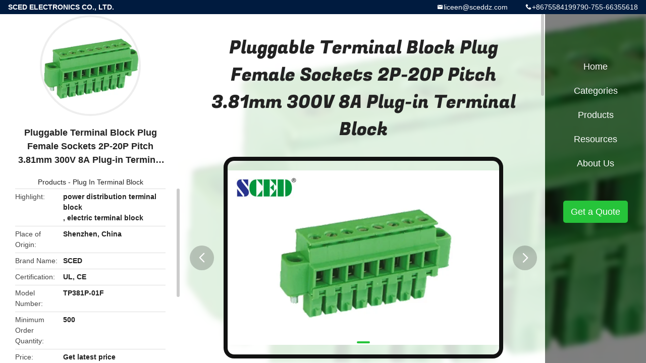

--- FILE ---
content_type: text/html
request_url: https://www.pcb-terminalblock.com/sale-2512983-pluggable-terminal-block-plug-female-sockets-2p-20p-pitch-3-81mm-300v-8a-plug-in-terminal-block.html
body_size: 10870
content:

<!DOCTYPE html>
<html lang="en">
<head>
	<meta charset="utf-8">
	<meta http-equiv="X-UA-Compatible" content="IE=edge">
	<meta name="viewport" content="width=device-width, initial-scale=1.0">
    <title>Pluggable Terminal Block Plug Female Sockets 2P-20P Pitch 3.81mm 300V 8A Plug-in Terminal Block</title>
	    <meta name="keywords" content="Plug In Terminal Block, Pluggable Terminal Block Plug Female Sockets 2P-20P Pitch 3.81mm 300V 8A Plug-in Terminal Block, Plug In Terminal Block for sale, Plug In Terminal Block price" />
            <meta name="description" content="High quality Pluggable Terminal Block Plug Female Sockets 2P-20P Pitch 3.81mm 300V 8A Plug-in Terminal Block from China, China's leading product market Plug In Terminal Block product market, With strict quality control Plug In Terminal Block factories, Producing high quality Pluggable Terminal Block Plug Female Sockets 2P-20P Pitch 3.81mm 300V 8A Plug-in Terminal Block Products." />
    				<link rel='preload'
					  href=/photo/pcb-terminalblock/sitetpl/style/common.css?ver=1748245687 as='style'><link type='text/css' rel='stylesheet'
					  href=/photo/pcb-terminalblock/sitetpl/style/common.css?ver=1748245687 media='all'><meta property="og:title" content="Pluggable Terminal Block Plug Female Sockets 2P-20P Pitch 3.81mm 300V 8A Plug-in Terminal Block" />
<meta property="og:description" content="High quality Pluggable Terminal Block Plug Female Sockets 2P-20P Pitch 3.81mm 300V 8A Plug-in Terminal Block from China, China's leading product market Plug In Terminal Block product market, With strict quality control Plug In Terminal Block factories, Producing high quality Pluggable Terminal Block Plug Female Sockets 2P-20P Pitch 3.81mm 300V 8A Plug-in Terminal Block Products." />
<meta property="og:type" content="product" />
<meta property="og:availability" content="instock" />
<meta property="og:site_name" content="SCED ELECTRONICS CO., LTD." />
<meta property="og:url" content="https://www.pcb-terminalblock.com/sale-2512983-pluggable-terminal-block-plug-female-sockets-2p-20p-pitch-3-81mm-300v-8a-plug-in-terminal-block.html" />
<meta property="og:image" content="https://www.pcb-terminalblock.com/photo/ps2906072-pluggable_terminal_block_plug_female_sockets_2p_20p_pitch_3_81mm_300v_8a_plug_in_terminal_block.jpg" />
<link rel="canonical" href="https://www.pcb-terminalblock.com/sale-2512983-pluggable-terminal-block-plug-female-sockets-2p-20p-pitch-3-81mm-300v-8a-plug-in-terminal-block.html" />
<link rel="alternate" href="https://m.pcb-terminalblock.com/sale-2512983-pluggable-terminal-block-plug-female-sockets-2p-20p-pitch-3-81mm-300v-8a-plug-in-terminal-block.html" media="only screen and (max-width: 640px)" />
<link rel="stylesheet" type="text/css" href="/js/guidefirstcommon.css" />
<link rel="stylesheet" type="text/css" href="/js/guidecommon_99706.css" />
<style type="text/css">
/*<![CDATA[*/
.consent__cookie {position: fixed;top: 0;left: 0;width: 100%;height: 0%;z-index: 100000;}.consent__cookie_bg {position: fixed;top: 0;left: 0;width: 100%;height: 100%;background: #000;opacity: .6;display: none }.consent__cookie_rel {position: fixed;bottom:0;left: 0;width: 100%;background: #fff;display: -webkit-box;display: -ms-flexbox;display: flex;flex-wrap: wrap;padding: 24px 80px;-webkit-box-sizing: border-box;box-sizing: border-box;-webkit-box-pack: justify;-ms-flex-pack: justify;justify-content: space-between;-webkit-transition: all ease-in-out .3s;transition: all ease-in-out .3s }.consent__close {position: absolute;top: 20px;right: 20px;cursor: pointer }.consent__close svg {fill: #777 }.consent__close:hover svg {fill: #000 }.consent__cookie_box {flex: 1;word-break: break-word;}.consent__warm {color: #777;font-size: 16px;margin-bottom: 12px;line-height: 19px }.consent__title {color: #333;font-size: 20px;font-weight: 600;margin-bottom: 12px;line-height: 23px }.consent__itxt {color: #333;font-size: 14px;margin-bottom: 12px;display: -webkit-box;display: -ms-flexbox;display: flex;-webkit-box-align: center;-ms-flex-align: center;align-items: center }.consent__itxt i {display: -webkit-inline-box;display: -ms-inline-flexbox;display: inline-flex;width: 28px;height: 28px;border-radius: 50%;background: #e0f9e9;margin-right: 8px;-webkit-box-align: center;-ms-flex-align: center;align-items: center;-webkit-box-pack: center;-ms-flex-pack: center;justify-content: center }.consent__itxt svg {fill: #3ca860 }.consent__txt {color: #a6a6a6;font-size: 14px;margin-bottom: 8px;line-height: 17px }.consent__btns {display: -webkit-box;display: -ms-flexbox;display: flex;-webkit-box-orient: vertical;-webkit-box-direction: normal;-ms-flex-direction: column;flex-direction: column;-webkit-box-pack: center;-ms-flex-pack: center;justify-content: center;flex-shrink: 0;}.consent__btn {width: 280px;height: 40px;line-height: 40px;text-align: center;background: #3ca860;color: #fff;border-radius: 4px;margin: 8px 0;-webkit-box-sizing: border-box;box-sizing: border-box;cursor: pointer;font-size:14px}.consent__btn:hover {background: #00823b }.consent__btn.empty {color: #3ca860;border: 1px solid #3ca860;background: #fff }.consent__btn.empty:hover {background: #3ca860;color: #fff }.open .consent__cookie_bg {display: block }.open .consent__cookie_rel {bottom: 0 }@media (max-width: 760px) {.consent__btns {width: 100%;align-items: center;}.consent__cookie_rel {padding: 20px 24px }}.consent__cookie.open {display: block;}.consent__cookie {display: none;}
/*]]>*/
</style>
<style type="text/css">
/*<![CDATA[*/
@media only screen and (max-width:640px){.contact_now_dialog .content-wrap .desc{background-image:url(/images/cta_images/bg_s.png) !important}}.contact_now_dialog .content-wrap .content-wrap_header .cta-close{background-image:url(/images/cta_images/sprite.png) !important}.contact_now_dialog .content-wrap .desc{background-image:url(/images/cta_images/bg_l.png) !important}.contact_now_dialog .content-wrap .cta-btn i{background-image:url(/images/cta_images/sprite.png) !important}.contact_now_dialog .content-wrap .head-tip img{content:url(/images/cta_images/cta_contact_now.png) !important}.cusim{background-image:url(/images/imicon/im.svg) !important}.cuswa{background-image:url(/images/imicon/wa.png) !important}.cusall{background-image:url(/images/imicon/allchat.svg) !important}
/*]]>*/
</style>
<script type="text/javascript" src="/js/guidefirstcommon.js"></script>
<script type="text/javascript">
/*<![CDATA[*/
window.isvideotpl = 1;window.detailurl = '/videos-2512983-pluggable-terminal-block-plug-female-sockets-2p-20p-pitch-3-81mm-300v-8a-plug-in-terminal-block.html';
var colorUrl = '';var isShowGuide = 2;var showGuideColor = 0;var im_appid = 10003;var im_msg="Good day, what product are you looking for?";

var cta_cid = 2156;var use_defaulProductInfo = 1;var cta_pid = 2512983;var test_company = 0;var webim_domain = '';var company_type = 0;var cta_equipment = 'pc'; var setcookie = 'setwebimCookie(4427,2512983,0)'; var whatsapplink = "https://wa.me/8613798237522?text=Hi%2C+I%27m+interested+in+Pluggable+Terminal+Block+Plug+Female+Sockets+2P-20P+Pitch+3.81mm+300V+8A+Plug-in+Terminal+Block."; function insertMeta(){var str = '<meta name="mobile-web-app-capable" content="yes" /><meta name="viewport" content="width=device-width, initial-scale=1.0" />';document.head.insertAdjacentHTML('beforeend',str);} var element = document.querySelector('a.footer_webim_a[href="/webim/webim_tab.html"]');if (element) {element.parentNode.removeChild(element);}

var colorUrl = '';
var aisearch = 0;
var selfUrl = '';
window.playerReportUrl='/vod/view_count/report';
var query_string = ["Products","Detail"];
var g_tp = '';
var customtplcolor = 99706;
var str_chat = 'chat';
				var str_call_now = 'call now';
var str_chat_now = 'chat now';
var str_contact1 = 'Get Best Price';var str_chat_lang='english';var str_contact2 = 'Get Price';var str_contact2 = 'Best Price';var str_contact = 'contact';
window.predomainsub = "";
/*]]>*/
</script>
</head>
<body>
<img src="/logo.gif" style="display:none" alt="logo"/>
<a style="display: none!important;" title="SCED ELECTRONICS CO., LTD." class="float-inquiry" href="/contactnow.html" onclick='setinquiryCookie("{\"showproduct\":1,\"pid\":\"2512983\",\"name\":\"Pluggable Terminal Block Plug Female Sockets 2P-20P Pitch 3.81mm 300V 8A Plug-in Terminal Block\",\"source_url\":\"\\/videos-2512983-pluggable-terminal-block-plug-female-sockets-2p-20p-pitch-3-81mm-300v-8a-plug-in-terminal-block.html\",\"picurl\":\"\\/photo\\/pd2906072-pluggable_terminal_block_plug_female_sockets_2p_20p_pitch_3_81mm_300v_8a_plug_in_terminal_block.jpg\",\"propertyDetail\":[[\"Place of Origin\",\"Shenzhen, China\"],[\"Brand Name\",\"SCED\"],[\"Certification\",\"UL, CE\"],[\"Model Number\",\"TP381P-01F\"]],\"company_name\":null,\"picurl_c\":\"\\/photo\\/pc2906072-pluggable_terminal_block_plug_female_sockets_2p_20p_pitch_3_81mm_300v_8a_plug_in_terminal_block.jpg\",\"price\":\"Get latest price\",\"username\":\"Liya Zhu\",\"viewTime\":\"Last Login : 3 hours 41 minutes ago\",\"subject\":\"What is the FOB price on your Pluggable Terminal Block Plug Female Sockets 2P-20P Pitch 3.81mm 300V 8A Plug-in Terminal Block\",\"countrycode\":\"\"}");'></a>
<style type="text/css">.vr-asidebox {position: fixed; bottom: 290px; left: 16px; width: 160px; height: 90px; background: #eee; overflow: hidden; border: 4px solid rgba(4, 120, 237, 0.24); box-shadow: 0px 8px 16px rgba(0, 0, 0, 0.08); border-radius: 8px; display: none; z-index: 1000; } .vr-small {position: fixed; bottom: 290px; left: 16px; width: 72px; height: 90px; background: url(/images/ctm_icon_vr.png) no-repeat center; background-size: 69.5px; overflow: hidden; display: none; cursor: pointer; z-index: 1000; display: block; text-decoration: none; } .vr-group {position: relative; } .vr-animate {width: 160px; height: 90px; background: #eee; position: relative; } .js-marquee {/*margin-right: 0!important;*/ } .vr-link {position: absolute; top: 0; left: 0; width: 100%; height: 100%; display: none; } .vr-mask {position: absolute; top: 0px; left: 0px; width: 100%; height: 100%; display: block; background: #000; opacity: 0.4; } .vr-jump {position: absolute; top: 0px; left: 0px; width: 100%; height: 100%; display: block; background: url(/images/ctm_icon_see.png) no-repeat center center; background-size: 34px; font-size: 0; } .vr-close {position: absolute; top: 50%; right: 0px; width: 16px; height: 20px; display: block; transform: translate(0, -50%); background: rgba(255, 255, 255, 0.6); border-radius: 4px 0px 0px 4px; cursor: pointer; } .vr-close i {position: absolute; top: 0px; left: 0px; width: 100%; height: 100%; display: block; background: url(/images/ctm_icon_left.png) no-repeat center center; background-size: 16px; } .vr-group:hover .vr-link {display: block; } .vr-logo {position: absolute; top: 4px; left: 4px; width: 50px; height: 14px; background: url(/images/ctm_icon_vrshow.png) no-repeat; background-size: 48px; }
</style>

<div class="detail-wrap">
    <header class="header_detail_99705_110 clearfix">
            <span class="top-company">
                SCED ELECTRONICS CO., LTD.            </span>
                            <span class="top-phone iconfont icon-phone">+8675584199790-755-66355618</span>
                        <a href="mailto:liceen@sceddz.com" class="top-email iconfont icon-mail">liceen@sceddz.com</a>
    </header>
    <div class="detail-main-wrap">
        <div class="detail_left_99705_111">
    <div class="left-top">
        <div class="img-cover">
            <img src="/photo/pc2906072-pluggable_terminal_block_plug_female_sockets_2p_20p_pitch_3_81mm_300v_8a_plug_in_terminal_block.jpg" alt="Pluggable Terminal Block Plug Female Sockets 2P-20P Pitch 3.81mm 300V 8A Plug-in Terminal Block" />        </div>
        <h3 class="left-title">
            Pluggable Terminal Block Plug Female Sockets 2P-20P Pitch 3.81mm 300V 8A Plug-in Terminal Block        </h3>
        <div class="left-cate">
             <a title="Products" href="/products.html">Products</a> -

            <a title="China Plug In Terminal Block Manufacturers" href="/supplier-34823-plug-in-terminal-block">Plug In Terminal Block</a>        </div>
    </div>
    <div class="left-bottom">
        <ul>
                                    <li>
                <div class="detail-attr">Highlight</div>
                <div class="bottom-val">
                        <h2 style='display: inline-block;font-weight: bold;font-size: 14px;'>power distribution terminal block</h2>, <h2 style='display: inline-block;font-weight: bold;font-size: 14px;'>electric terminal block</h2>                </div>
            </li>
                        
                        <li>
                <div class="detail-attr">Place of Origin</div>
                <div class="bottom-val">
                    Shenzhen, China                </div>
            </li>
                        <li>
                <div class="detail-attr">Brand Name</div>
                <div class="bottom-val">
                    SCED                </div>
            </li>
                        <li>
                <div class="detail-attr">Certification</div>
                <div class="bottom-val">
                    UL, CE                </div>
            </li>
                        <li>
                <div class="detail-attr">Model Number</div>
                <div class="bottom-val">
                    TP381P-01F                </div>
            </li>
                                    <li>
                <div class="detail-attr">Minimum Order Quantity</div>
                <div class="bottom-val">
                    500                </div>
            </li>
                        <li>
                <div class="detail-attr">Price</div>
                <div class="bottom-val">
                    Get latest price                </div>
            </li>
                        <li>
                <div class="detail-attr">Packaging Details</div>
                <div class="bottom-val">
                    Standard Export Carton                </div>
            </li>
                        <li>
                <div class="detail-attr">Delivery Time</div>
                <div class="bottom-val">
                    7-20 working days                </div>
            </li>
                        <li>
                <div class="detail-attr">Payment Terms</div>
                <div class="bottom-val">
                    T/T                </div>
            </li>
                        <li>
                <div class="detail-attr">Supply Ability</div>
                <div class="bottom-val">
                    1KK poles each monthly                </div>
            </li>
                    </ul>
    </div>
</div>
<!-- detail_center_99705_112 -->
<div class="detail_center_99705_112">
    <style>
          @media (max-width: 1366px){
            .detail_center_99705_112    .overall-rating-text{
            padding: 19px 20px;
            width: 315px;
            border-radius: 8px;
            background: rgba(245, 244, 244, 1);
            display: flex;
            align-items: center;
            justify-content: space-between;
            position: relative;
            margin-right: 30px;
            flex-direction: column;
            }
          }
    </style>
    <h1>
        Pluggable Terminal Block Plug Female Sockets 2P-20P Pitch 3.81mm 300V 8A Plug-in Terminal Block    </h1>
    <!-- 轮播 -->
    <div class="detail-slide">
        <ul class="bd">
                        <a class="img-cover video-center"
                                    href="/videos-2512983-pluggable-terminal-block-plug-female-sockets-2p-20p-pitch-3-81mm-300v-8a-plug-in-terminal-block.html" title="Pluggable Terminal Block Plug Female Sockets 2P-20P Pitch 3.81mm 300V 8A Plug-in Terminal Block Video" 
                             >
                <img src="/photo/pt2906072-pluggable_terminal_block_plug_female_sockets_2p_20p_pitch_3_81mm_300v_8a_plug_in_terminal_block.jpg" alt="Pluggable Terminal Block Plug Female Sockets 2P-20P Pitch 3.81mm 300V 8A Plug-in Terminal Block" />                <b class="play"></b>
            </a>
                                        <li class="img-cover">
                    <img src="/photo/pl2906072-pluggable_terminal_block_plug_female_sockets_2p_20p_pitch_3_81mm_300v_8a_plug_in_terminal_block.jpg" alt="Pluggable Terminal Block Plug Female Sockets 2P-20P Pitch 3.81mm 300V 8A Plug-in Terminal Block" />                </li>
                    </ul>
        <div class="hd">
            <ul>
                <li class="on"></li>
            </ul>
            <a href="javascript:;" class="iconfont icon-previous prev comm-prev">
            <i class="innerdesc">button</i>
            </a>
            <a href="javascript:;" class="iconfont icon-next next comm-next">
            <i class="innerdesc">button</i>
            </a>
        </div>
    </div>
    <!-- 按钮 -->
    <div class="btn-list">
        <a rel="nofollow" target='_blank' href="/contactnow.html"
           onclick='setinquiryCookie("{\"showproduct\":1,\"pid\":\"2512983\",\"name\":\"Pluggable Terminal Block Plug Female Sockets 2P-20P Pitch 3.81mm 300V 8A Plug-in Terminal Block\",\"source_url\":\"\\/videos-2512983-pluggable-terminal-block-plug-female-sockets-2p-20p-pitch-3-81mm-300v-8a-plug-in-terminal-block.html\",\"picurl\":\"\\/photo\\/pd2906072-pluggable_terminal_block_plug_female_sockets_2p_20p_pitch_3_81mm_300v_8a_plug_in_terminal_block.jpg\",\"propertyDetail\":[[\"Place of Origin\",\"Shenzhen, China\"],[\"Brand Name\",\"SCED\"],[\"Certification\",\"UL, CE\"],[\"Model Number\",\"TP381P-01F\"]],\"company_name\":null,\"picurl_c\":\"\\/photo\\/pc2906072-pluggable_terminal_block_plug_female_sockets_2p_20p_pitch_3_81mm_300v_8a_plug_in_terminal_block.jpg\",\"price\":\"Get latest price\",\"username\":\"Liya Zhu\",\"viewTime\":\"Last Login : 5 hours 41 minutes ago\",\"subject\":\"Please send me FOB price on Pluggable Terminal Block Plug Female Sockets 2P-20P Pitch 3.81mm 300V 8A Plug-in Terminal Block\",\"countrycode\":\"\"}");' class="iconfont icon-phone">Get Price</a>
        <a rel="nofollow" target='_blank' href="/contactnow.html"
           onclick='setinquiryCookie("{\"showproduct\":1,\"pid\":\"2512983\",\"name\":\"Pluggable Terminal Block Plug Female Sockets 2P-20P Pitch 3.81mm 300V 8A Plug-in Terminal Block\",\"source_url\":\"\\/videos-2512983-pluggable-terminal-block-plug-female-sockets-2p-20p-pitch-3-81mm-300v-8a-plug-in-terminal-block.html\",\"picurl\":\"\\/photo\\/pd2906072-pluggable_terminal_block_plug_female_sockets_2p_20p_pitch_3_81mm_300v_8a_plug_in_terminal_block.jpg\",\"propertyDetail\":[[\"Place of Origin\",\"Shenzhen, China\"],[\"Brand Name\",\"SCED\"],[\"Certification\",\"UL, CE\"],[\"Model Number\",\"TP381P-01F\"]],\"company_name\":null,\"picurl_c\":\"\\/photo\\/pc2906072-pluggable_terminal_block_plug_female_sockets_2p_20p_pitch_3_81mm_300v_8a_plug_in_terminal_block.jpg\",\"price\":\"Get latest price\",\"username\":\"Liya Zhu\",\"viewTime\":\"Last Login : 5 hours 41 minutes ago\",\"subject\":\"Please send me FOB price on Pluggable Terminal Block Plug Female Sockets 2P-20P Pitch 3.81mm 300V 8A Plug-in Terminal Block\",\"countrycode\":\"\"}");' class="iconfont icon-mail">Contact Now</a>
    </div>
    <!-- detail_center_richtext_114 -->
    <div class="detail_center_richtext_114">
        <p>Pluggable Terminal Block Plug Female Sockets 2P-20P Pitch 3.81mm 300V 8A Plug-in Terminal Block</p>

<p>■Single Level; □Double Levels; □Triple Levels</p>

<p>&nbsp;</p>

<p>This plug match with male sockets&rsquo; series: TP381H-00F, TP381H-00VF, TP381H-01F, TP381H-01VF, TP381H-02F, TP381P-05F</p>

<p>&nbsp;</p>

<p>&nbsp;</p>

<p><img alt="Pluggable Terminal Block Plug Female Sockets 2P-20P Pitch 3.81mm 300V 8A Plug-in Terminal Block 0" src="/images/load_icon.gif" style="height:319px; width:420px" class="lazyi" data-original="/photo/pcb-terminalblock/editor/20140721110755_71338.png"></p>

<p>&nbsp;</p>

<p>Parameter and Drawing Specifications:</p>

<table border="1" cellpadding="0" cellspacing="0" style="width:555px; word-wrap:break-word">
	<tbody>
		<tr>
			<td style="width:284px">UL Technical Data</td>
			<td style="width:90px">B</td>
			<td style="width:90px">C</td>
			<td style="width:90px">D</td>
		</tr>
		<tr>
			<td style="width:284px">Rated Voltage / Current V/A</td>
			<td style="width:90px">300/8</td>
			<td style="width:90px">&nbsp;</td>
			<td style="width:90px">&nbsp;</td>
		</tr>
		<tr>
			<td style="width:284px">Wire Range AWG</td>
			<td style="width:90px">16-30</td>
			<td style="width:90px">&nbsp;</td>
			<td style="width:90px">&nbsp;</td>
		</tr>
		<tr>
			<td style="width:284px">IEC Technical Data</td>
			<td colspan="3" style="width:271px">&nbsp;</td>
		</tr>
		<tr>
			<td style="width:284px">Overvoltage Category</td>
			<td style="width:90px">Ⅲ</td>
			<td style="width:90px">Ⅲ</td>
			<td style="width:90px">Ⅱ</td>
		</tr>
		<tr>
			<td style="width:284px">Contamination Class</td>
			<td style="width:90px">3</td>
			<td style="width:90px">2</td>
			<td style="width:90px">2</td>
		</tr>
		<tr>
			<td style="width:284px">Rated Voltage / Current V/A</td>
			<td style="width:90px">160 / 8</td>
			<td style="width:90px">160 / 8</td>
			<td style="width:90px">320 / 8</td>
		</tr>
		<tr>
			<td style="width:284px">Rated Surge Voltage KV</td>
			<td style="width:90px">2.5</td>
			<td style="width:90px">2.5</td>
			<td style="width:90px">2.5</td>
		</tr>
		<tr>
			<td style="width:284px">Rated Connecting Capacity mm2</td>
			<td colspan="3" style="width:271px">1.5</td>
		</tr>
		<tr>
			<td style="width:284px">Material</td>
			<td colspan="3" style="width:271px">&nbsp;</td>
		</tr>
		<tr>
			<td style="width:284px">Insulation Material / Inflammability Class</td>
			<td colspan="3" style="width:271px">PA66 / UL94, V-0</td>
		</tr>
		<tr>
			<td style="width:284px">Clamp Cage / Plating</td>
			<td colspan="3" style="width:271px">Brass / Nickel Plated</td>
		</tr>
		<tr>
			<td style="width:284px">Contactor / Plating</td>
			<td colspan="3" style="width:271px">Phosphor Bronze / Tin Plated</td>
		</tr>
		<tr>
			<td style="width:284px">Screw / Plating</td>
			<td colspan="3" style="width:271px">Steel / Zinc Plated</td>
		</tr>
		<tr>
			<td style="width:284px">Other Data</td>
			<td colspan="3" style="width:271px">&nbsp;</td>
		</tr>
		<tr>
			<td style="width:284px">Stripping Length mm</td>
			<td colspan="3" style="width:271px">7</td>
		</tr>
		<tr>
			<td style="width:284px">Screw / Torque / lbf.in</td>
			<td colspan="3" style="width:271px">M2 / 2-2.2</td>
		</tr>
	</tbody>
</table>

<p>&nbsp;</p>

<p>&nbsp;</p>

<p><img alt="Pluggable Terminal Block Plug Female Sockets 2P-20P Pitch 3.81mm 300V 8A Plug-in Terminal Block 1" src="/images/load_icon.gif" style="height:258px; width:470px" class="lazyi" data-original="/photo/pcb-terminalblock/editor/20140721110821_20368.jpg"></p>

<p>&nbsp;</p>

<p>Standard color: Green. Other colors also available, please refer to below How to Order and select the color you want.</p>

<p>&nbsp;</p>

<p>&nbsp;</p>

<p>Competitive Advantage:</p>

<p>&nbsp;</p>

<ul style="list-style-type:square">
	<li>Stable good quality</li>
	<li>Competitive price</li>
	<li>Quickly response</li>
	<li>Full range products for selection</li>
	<li>Flexible to design the exact part per customers&rsquo; demand</li>
</ul>

<p>&nbsp;</p>

<p>&nbsp;</p>

<p>Applications:</p>

<p>PCB, Frequency Converters, Server Site, Switch, Power Supply, Electric Lighting, Industry Control, Automation, Rail Transportation, Communication, Electric Power, Security, Medicine Equipment, Military, Elevator, etc..</p>

<p>&nbsp;</p>

<p>&nbsp;</p>

<p>Tag:</p>

<p>Pluggable Terminal Blocks, Plug-in Terminal Blocks, Terminal Block Connectors, PCB Connectors</p>

<p>&nbsp;</p>

<p>&nbsp;</p>

<p><img alt="Pluggable Terminal Block Plug Female Sockets 2P-20P Pitch 3.81mm 300V 8A Plug-in Terminal Block 2" src="/images/load_icon.gif" style="max-width:650px" class="lazyi" data-original="/photo/pcb-terminalblock/editor/20140721110840_88125.jpg"></p>
</img></img></img>    </div>



            <div class="tags">
            <span>Tags:</span>
                            <h2>
                    <a title="power terminal block connector" href="/buy-power-terminal-block-connector.html">power terminal block connector</a>                </h2>
                            <h2>
                    <a title="electric terminal block" href="/buy-electric-terminal-block.html">electric terminal block</a>                </h2>
                            <h2>
                    <a title="power distribution terminal block" href="/buy-power-distribution-terminal-block.html">power distribution terminal block</a>                </h2>
                                </div>
        <!-- detail_related_cases_115 -->
    <div class="detail_related_cases_115">
        <div class="wrap">
            <!-- 标题 -->
                            <div class="comm-title">
                    <div class="title-text">Related Products</div>
                    <p>

                        Our products are sold all over the world, you can rest assured.                    </p>
                </div>
                        <!-- 轮播 -->
            <div class="slide">
                <ul class="bd clearfix">
                                        <li class="clearfix">
                        <div class="bd-wrap">
                                                        <a class="img-contain " title="2-24 Contacts Din Rail Terminal Block Made of Durable Phosphor Bronze for Long-Lasting Performance" href="/sale-54016034-2-24-contacts-din-rail-terminal-block-made-of-durable-phosphor-bronze-for-long-lasting-performance.html"><img alt="2-24 Contacts Din Rail Terminal Block Made of Durable Phosphor Bronze for Long-Lasting Performance" class="lazyi" data-original="/photo/pc208608289-2_24_contacts_din_rail_terminal_block_made_of_durable_phosphor_bronze_for_long_lasting_performance.jpg" src="/images/load_icon.gif" /></a>                            <h2 class="case-title">
                                <a class="title-link" title="2-24 Contacts Din Rail Terminal Block Made of Durable Phosphor Bronze for Long-Lasting Performance" href="/sale-54016034-2-24-contacts-din-rail-terminal-block-made-of-durable-phosphor-bronze-for-long-lasting-performance.html">2-24 Contacts Din Rail Terminal Block Made of Durable Phosphor Bronze for Long-Lasting Performance</a>                            </h2>
                        </div>
                    </li>
                                        <li class="clearfix">
                        <div class="bd-wrap">
                                                        <a class="img-contain " title="2-24 Contacts Plug In Terminal Block with Phosphor Bronze Material and 6KV Surge Voltage" href="/sale-54016030-2-24-contacts-plug-in-terminal-block-with-phosphor-bronze-material-and-6kv-surge-voltage.html"><img alt="2-24 Contacts Plug In Terminal Block with Phosphor Bronze Material and 6KV Surge Voltage" class="lazyi" data-original="/photo/pc208608300-2_24_contacts_plug_in_terminal_block_with_phosphor_bronze_material_and_6kv_surge_voltage.jpg" src="/images/load_icon.gif" /></a>                            <h2 class="case-title">
                                <a class="title-link" title="2-24 Contacts Plug In Terminal Block with Phosphor Bronze Material and 6KV Surge Voltage" href="/sale-54016030-2-24-contacts-plug-in-terminal-block-with-phosphor-bronze-material-and-6kv-surge-voltage.html">2-24 Contacts Plug In Terminal Block with Phosphor Bronze Material and 6KV Surge Voltage</a>                            </h2>
                        </div>
                    </li>
                                        <li class="clearfix">
                        <div class="bd-wrap">
                                                        <a class="img-contain " title="2P-16P High Current Terminal Block for Din Rail Installations in Industrial" href="/sale-54016023-2p-16p-high-current-terminal-block-for-din-rail-installations-in-industrial.html"><img alt="2P-16P High Current Terminal Block for Din Rail Installations in Industrial" class="lazyi" data-original="/photo/pc208608315-2p_16p_high_current_terminal_block_for_din_rail_installations_in_industrial.jpg" src="/images/load_icon.gif" /></a>                            <h2 class="case-title">
                                <a class="title-link" title="2P-16P High Current Terminal Block for Din Rail Installations in Industrial" href="/sale-54016023-2p-16p-high-current-terminal-block-for-din-rail-installations-in-industrial.html">2P-16P High Current Terminal Block for Din Rail Installations in Industrial</a>                            </h2>
                        </div>
                    </li>
                                        <li class="clearfix">
                        <div class="bd-wrap">
                                                        <a class="img-contain " title="Secure Connections Made Simple with Plug In Terminal Block Featuring Copper Alloy Contact Material" href="/sale-54016020-secure-connections-made-simple-with-plug-in-terminal-block-featuring-copper-alloy-contact-material.html"><img alt="Secure Connections Made Simple with Plug In Terminal Block Featuring Copper Alloy Contact Material" class="lazyi" data-original="/photo/pc208608320-secure_connections_made_simple_with_plug_in_terminal_block_featuring_copper_alloy_contact_material.jpg" src="/images/load_icon.gif" /></a>                            <h2 class="case-title">
                                <a class="title-link" title="Secure Connections Made Simple with Plug In Terminal Block Featuring Copper Alloy Contact Material" href="/sale-54016020-secure-connections-made-simple-with-plug-in-terminal-block-featuring-copper-alloy-contact-material.html">Secure Connections Made Simple with Plug In Terminal Block Featuring Copper Alloy Contact Material</a>                            </h2>
                        </div>
                    </li>
                                        <li class="clearfix">
                        <div class="bd-wrap">
                                                        <a class="img-contain " title="300V Voltage Feed Through Terminal Block Made of PA66 Plastic Material for Industrial and Applications" href="/sale-54016017-300v-voltage-feed-through-terminal-block-made-of-pa66-plastic-material-for-industrial-and-applicatio.html"><img alt="300V Voltage Feed Through Terminal Block Made of PA66 Plastic Material for Industrial and Applications" class="lazyi" data-original="/photo/pc208608322-300v_voltage_feed_through_terminal_block_made_of_pa66_plastic_material_for_industrial_and_applications.jpg" src="/images/load_icon.gif" /></a>                            <h2 class="case-title">
                                <a class="title-link" title="300V Voltage Feed Through Terminal Block Made of PA66 Plastic Material for Industrial and Applications" href="/sale-54016017-300v-voltage-feed-through-terminal-block-made-of-pa66-plastic-material-for-industrial-and-applicatio.html">300V Voltage Feed Through Terminal Block Made of PA66 Plastic Material for Industrial and Applications</a>                            </h2>
                        </div>
                    </li>
                                        <li class="clearfix">
                        <div class="bd-wrap">
                                                        <a class="img-contain " title="UL94V-0 Rated Right Angle Wire Inlet Feed Through Terminal Block for Industrial Applications" href="/sale-52088915-ul94v-0-rated-right-angle-wire-inlet-feed-through-terminal-block-for-industrial-applications.html"><img alt="UL94V-0 Rated Right Angle Wire Inlet Feed Through Terminal Block for Industrial Applications" class="lazyi" data-original="/photo/pc203397612-ul94v_0_rated_right_angle_wire_inlet_feed_through_terminal_block_for_industrial_applications.jpg" src="/images/load_icon.gif" /></a>                            <h2 class="case-title">
                                <a class="title-link" title="UL94V-0 Rated Right Angle Wire Inlet Feed Through Terminal Block for Industrial Applications" href="/sale-52088915-ul94v-0-rated-right-angle-wire-inlet-feed-through-terminal-block-for-industrial-applications.html">UL94V-0 Rated Right Angle Wire Inlet Feed Through Terminal Block for Industrial Applications</a>                            </h2>
                        </div>
                    </li>
                                    </ul>
                <div class="hd comm-hd">
                    <div class="comm-hd-btns">
                        <a href="javascript:;" class="prev comm-prev iconfont icon-previous"><span class="innerdesc">描述</span></a>
                        <a href="javascript:;" class="next comm-next iconfont icon-next"><span class="innerdesc">描述</span></a>
                    </div>
                </div>
            </div>
        </div>
    </div>
</div>
<!-- detail_right_99705_113 -->
<div class="detail_right_99705_113">
    <ul class="nav">
        <li>
            <a title="Home" href="/">Home</a>        </li>
        <li>
                            <a href="javascript:;" title="Categories">Categories</a>
                        <div class="second">
                                    <div class="list1">
                        <a title="China PCB Terminal Block Manufacturers" href="/supplier-34822-pcb-terminal-block">PCB Terminal Block</a>                                            </div>
                                        <div class="list1">
                        <a title="China Barrier Terminal Block Manufacturers" href="/supplier-34820-barrier-terminal-block">Barrier Terminal Block</a>                                            </div>
                                        <div class="list1">
                        <a title="China High Current Terminal Block Manufacturers" href="/supplier-34821-high-current-terminal-block">High Current Terminal Block</a>                                            </div>
                                        <div class="list1">
                        <a title="China Plug In Terminal Block Manufacturers" href="/supplier-34823-plug-in-terminal-block">Plug In Terminal Block</a>                                            </div>
                                        <div class="list1">
                        <a title="China Through Panel Terminal Blocks Manufacturers" href="/supplier-34824-through-panel-terminal-blocks">Through Panel Terminal Blocks</a>                                            </div>
                                        <div class="list1">
                        <a title="China Feed Through Terminal Block Manufacturers" href="/supplier-34825-feed-through-terminal-block">Feed Through Terminal Block</a>                                            </div>
                                        <div class="list1">
                        <a title="China Spring Terminal Block Manufacturers" href="/supplier-34826-spring-terminal-block">Spring Terminal Block</a>                                            </div>
                                        <div class="list1">
                        <a title="China Din Rail Terminal Blocks Manufacturers" href="/supplier-34827-din-rail-terminal-blocks">Din Rail Terminal Blocks</a>                                            </div>
                                        <div class="list1">
                        <a title="China Terminal Block Connector Manufacturers" href="/supplier-34828-terminal-block-connector">Terminal Block Connector</a>                                            </div>
                                        <div class="list1">
                        <a title="China Power Terminal Blocks Manufacturers" href="/supplier-34829-power-terminal-blocks">Power Terminal Blocks</a>                                            </div>
                                        <div class="list1">
                        <a title="China Terminal Block Accessories Manufacturers" href="/supplier-78636-terminal-block-accessories">Terminal Block Accessories</a>                                            </div>
                                        <div class="list1">
                        <a title="China Pluggable Terminal Block Manufacturers" href="/supplier-34830-pluggable-terminal-block">Pluggable Terminal Block</a>                                            </div>
                                        <div class="list1">
                        <a title="China Panel Mount Terminal Block Manufacturers" href="/supplier-34831-panel-mount-terminal-block">Panel Mount Terminal Block</a>                                            </div>
                                        <div class="list1">
                        <a title="China PCB Screw Terminal Block Manufacturers" href="/supplier-34832-pcb-screw-terminal-block">PCB Screw Terminal Block</a>                                            </div>
                                        <div class="list1">
                        <a title="China Screwless Terminal Block Manufacturers" href="/supplier-34833-screwless-terminal-block">Screwless Terminal Block</a>                                            </div>
                                        <div class="list1">
                        <a title="China Rail Mounted Terminal Blocks Manufacturers" href="/supplier-34834-rail-mounted-terminal-blocks">Rail Mounted Terminal Blocks</a>                                            </div>
                                </div>
        </li>
        <li>
                            <a title="Products" href="/products.html">Products</a>                    </li>
        <li>
                         <a href="javascript:;" title="Resources"> Resources</a>
            <div class="second">
                <a target="_self" title="Latest company news about News" href="/news.html">News</a>                            
            </div>
                    </li>
        <li>
            <a title="About Us" href="/aboutus.html">About Us</a>            <div class="second">
                <a title="About Us" href="/aboutus.html">company profile</a>                                    <a title="Factory Tour" href="/factory.html">Factory Tour</a>                               
                <a title="Quality Control" href="/quality.html">Quality Control</a>                <a title="contact" href="/contactus.html">Contact Us</a>            </div>
        </li>
            </ul>
    <div class="quote">
        <a target='_blank' title="Get a Quote" href="/contactnow.html" onclick='setinquiryCookie("{\"showproduct\":1,\"pid\":\"2512983\",\"name\":\"Pluggable Terminal Block Plug Female Sockets 2P-20P Pitch 3.81mm 300V 8A Plug-in Terminal Block\",\"source_url\":\"\\/videos-2512983-pluggable-terminal-block-plug-female-sockets-2p-20p-pitch-3-81mm-300v-8a-plug-in-terminal-block.html\",\"picurl\":\"\\/photo\\/pd2906072-pluggable_terminal_block_plug_female_sockets_2p_20p_pitch_3_81mm_300v_8a_plug_in_terminal_block.jpg\",\"propertyDetail\":[[\"Place of Origin\",\"Shenzhen, China\"],[\"Brand Name\",\"SCED\"],[\"Certification\",\"UL, CE\"],[\"Model Number\",\"TP381P-01F\"]],\"company_name\":null,\"picurl_c\":\"\\/photo\\/pc2906072-pluggable_terminal_block_plug_female_sockets_2p_20p_pitch_3_81mm_300v_8a_plug_in_terminal_block.jpg\",\"price\":\"Get latest price\",\"username\":\"Liya Zhu\",\"viewTime\":\"Last Login : 5 hours 41 minutes ago\",\"subject\":\"Please send me FOB price on Pluggable Terminal Block Plug Female Sockets 2P-20P Pitch 3.81mm 300V 8A Plug-in Terminal Block\",\"countrycode\":\"\"}");' rel="nofollow">Get a Quote</a>
    </div>
</div>    </div>
</div>
			<script type='text/javascript' src='/js/jquery.js'></script>
					  <script type='text/javascript' src='/js/common_99706.js'></script><script type="text/javascript"> (function() {var e = document.createElement('script'); e.type = 'text/javascript'; e.async = true; e.src = '/stats.js'; var s = document.getElementsByTagName('script')[0]; s.parentNode.insertBefore(e, s); })(); </script><noscript><img style="display:none" src="/stats.php" width=0 height=0 rel="nofollow"/></noscript>
<!-- Global site tag (gtag.js) - Google AdWords: 926639629 -->
<script async src="https://www.googletagmanager.com/gtag/js?id=AW-926639629"></script>
<script>
  window.dataLayer = window.dataLayer || [];
  function gtag(){dataLayer.push(arguments);}
  gtag('js', new Date());

  gtag('config', 'AW-926639629', {cookie_flags: "SameSite=None;Secure"});
  gtag('config', 'UA-110129131-42', {cookie_flags: "SameSite=None;Secure"});
</script><script type="text/javascript" src="/js/guidecommon.js"></script>
<script type="text/javascript" src="/js/webimV3.js"></script>
<script type="text/javascript">
/*<![CDATA[*/

									var htmlContent = `
								<div class="consent__cookie">
									<div class="consent__cookie_bg"></div>
									<div class="consent__cookie_rel">
										<div class="consent__close" onclick="allConsentNotGranted()">
											<svg t="1709102891149" class="icon" viewBox="0 0 1024 1024" version="1.1" xmlns="http://www.w3.org/2000/svg" p-id="3596" xmlns:xlink="http://www.w3.org/1999/xlink" width="32" height="32">
												<path d="M783.36 195.2L512 466.56 240.64 195.2a32 32 0 0 0-45.44 45.44L466.56 512l-271.36 271.36a32 32 0 0 0 45.44 45.44L512 557.44l271.36 271.36a32 32 0 0 0 45.44-45.44L557.44 512l271.36-271.36a32 32 0 0 0-45.44-45.44z" fill="#2C2C2C" p-id="3597"></path>
											</svg>
										</div>
										<div class="consent__cookie_box">
											<div class="consent__warm">Welcome to pcb-terminalblock.com</div>
											<div class="consent__title">pcb-terminalblock.com asks for your consent to use your personal data to:</div>
											<div class="consent__itxt"><i><svg t="1707012116255" class="icon" viewBox="0 0 1024 1024" version="1.1" xmlns="http://www.w3.org/2000/svg" p-id="11708" xmlns:xlink="http://www.w3.org/1999/xlink" width="20" height="20">
														<path d="M768 890.88H256a90.88 90.88 0 0 1-81.28-50.56 94.08 94.08 0 0 1 7.04-99.2A412.16 412.16 0 0 1 421.12 576a231.68 231.68 0 1 1 181.76 0 412.16 412.16 0 0 1 241.92 163.2 94.08 94.08 0 0 1 7.04 99.2 90.88 90.88 0 0 1-83.84 52.48zM512 631.68a344.96 344.96 0 0 0-280.96 146.56 30.08 30.08 0 0 0 0 32.64 26.88 26.88 0 0 0 24.32 16H768a26.88 26.88 0 0 0 24.32-16 30.08 30.08 0 0 0 0-32.64A344.96 344.96 0 0 0 512 631.68z m0-434.56a167.68 167.68 0 1 0 167.68 167.68A167.68 167.68 0 0 0 512 197.12z" p-id="11709"></path>
													</svg></i>Personalised advertising and content, advertising and content measurement, audience research and services development</div>
											<div class="consent__itxt"><i><svg t="1709102557526" class="icon" viewBox="0 0 1024 1024" version="1.1" xmlns="http://www.w3.org/2000/svg" p-id="2631" xmlns:xlink="http://www.w3.org/1999/xlink" width="20" height="20">
														<path d="M876.8 320H665.6c-70.4 0-128 57.6-128 128v358.4c0 70.4 57.6 128 128 128h211.2c70.4 0 128-57.6 128-128V448c0-70.4-57.6-128-128-128z m-211.2 64h211.2c32 0 64 25.6 64 64v320H608V448c0-38.4 25.6-64 57.6-64z m211.2 480H665.6c-25.6 0-44.8-12.8-57.6-38.4h320c-6.4 25.6-25.6 38.4-51.2 38.4z" p-id="2632"></path>
														<path d="M499.2 704c0-19.2-12.8-32-32-32H140.8c-19.2 0-38.4-19.2-38.4-38.4V224c0-19.2 19.2-32 38.4-32H768c19.2 0 38.4 19.2 38.4 38.4v38.4c0 19.2 12.8 32 32 32s32-12.8 32-32V224c0-51.2-44.8-96-102.4-96H140.8c-57.6 0-102.4 44.8-102.4 96v409.6c0 57.6 44.8 102.4 102.4 102.4h326.4c25.6 0 32-19.2 32-32z m0 64H326.4c-19.2 0-32 12.8-32 32s12.8 32 32 32h166.4c19.2 0 32-12.8 32-32s-12.8-32-25.6-32z" p-id="2633"></path>
													</svg></i>Store and/or access information on a device</div>
											<div class="consent__txt">Your personal data will be processed and information from your device (cookies, unique identifiers, and other device data) may be stored by, accessed by and shared with 135 TCF vendor(s) and 65 ad partner(s), or used specifically by this site or app.</div>
											<div class="consent__txt">Some vendors may process your personal data on the basis of legitimate interest, which you can object to by do not consent. Contact our platform customer service, you can also withdraw your consent.</div>


										</div>
										<div class="consent__btns">
											<span class="consent__btn" onclick="allConsentGranted()">Consent</span>
											<span class="consent__btn empty" onclick="allConsentNotGranted()">Do not consent</span>
										</div>
									</div>
								</div>
							`;
							var newElement = document.createElement('div');
							newElement.innerHTML = htmlContent;
							document.body.appendChild(newElement);
							var consent__cookie = {
								init:function(){},
								open:function(){
									document.querySelector('.consent__cookie').className = 'consent__cookie open';
									document.body.style.overflow = 'hidden';
								},
								close:function(){
									document.querySelector('.consent__cookie').className = 'consent__cookie';
									document.body.style.overflow = '';
								}
							};
		
/*]]>*/
</script>
<script type="application/ld+json">
[
    {
        "@context": "https://schema.org/",
        "@type": "Product",
        "@id": "2512983",
        "name": "Pluggable Terminal Block Plug Female Sockets 2P-20P Pitch 3.81mm 300V 8A Plug-in Terminal Block",
        "description": "Pluggable Terminal Block Plug Female Sockets 2P-20P Pitch 3.81mm 300V 8A Plug-in Terminal Block, Find Complete Details about Pluggable Terminal Block Plug Female Sockets 2P-20P Pitch 3.81mm 300V 8A Plug-in Terminal Block from SCED ELECTRONICS CO., LTD. Supplier or Manufacturer on pcb-terminalblock.com",
        "image": [
            "https://www.pcb-terminalblock.com/photo/pl2906072-pluggable_terminal_block_plug_female_sockets_2p_20p_pitch_3_81mm_300v_8a_plug_in_terminal_block.jpg"
        ],
        "sku": "TP381P-01F",
        "mpn": "2512983-00",
        "brand": {
            "@type": "Brand",
            "name": "SCED ELECTRONICS CO., LTD."
        },
        "offers": {
            "@type": "Offer",
            "url": "https://www.pcb-terminalblock.com/sale-2512983-pluggable-terminal-block-plug-female-sockets-2p-20p-pitch-3-81mm-300v-8a-plug-in-terminal-block.html",
            "offerCount": 500,
            "availability": "https://schema.org/InStock",
            "priceCurrency": "USD",
            "price": "0.01",
            "priceValidUntil": "2026-12-04"
        },
        "review": {
            "@type": "Review",
            "author": {
                "@type": "Person",
                "name": "anonymous"
            },
            "reviewRating": {
                "@type": "Rating",
                "ratingValue": "5.0",
                "bestRating": 5
            }
        }
    },
    {
        "@context": "https://schema.org/",
        "@type": "ImageObject",
        "contentUrl": "https://www.pcb-terminalblock.com/photo/pl2906072-pluggable_terminal_block_plug_female_sockets_2p_20p_pitch_3_81mm_300v_8a_plug_in_terminal_block.jpg",
        "creditText": "pcb-terminalblock.com",
        "creator": {
            "@type": "Person",
            "name": "SCED ELECTRONICS CO., LTD."
        }
    },
    {
        "@context": "https://schema.org/",
        "@type": "BreadcrumbList",
        "itemListElement": [
            {
                "@type": "ListItem",
                "position": 1,
                "name": "Products",
                "item": "https://www.pcb-terminalblock.com/products.html"
            },
            {
                "@type": "ListItem",
                "position": 2,
                "name": "Plug In Terminal Block",
                "item": "https://www.pcb-terminalblock.com/supplier-34823-plug-in-terminal-block"
            }
        ]
    }
]
</script></body>
</html>
<!-- static:2025-12-04 17:41:30 -->
